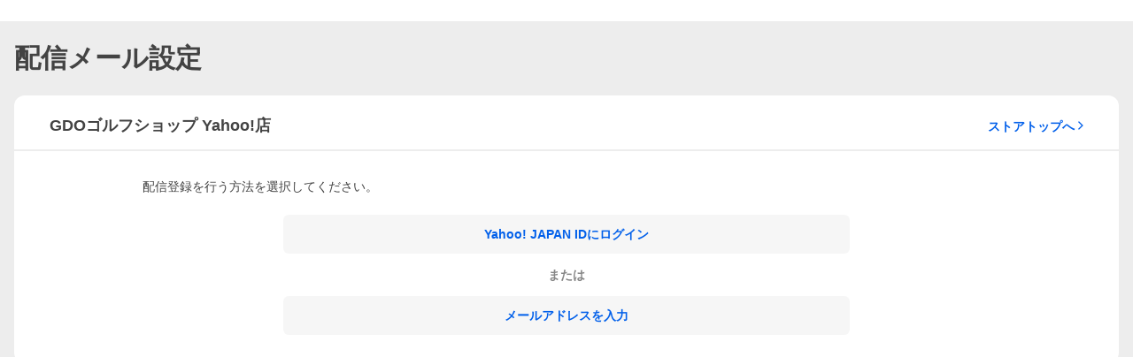

--- FILE ---
content_type: text/html; charset=utf-8
request_url: https://mail.shopping.yahoo.co.jp/shp_snl/optin/index/gdoshop
body_size: 3929
content:
<!DOCTYPE html><html lang="ja"><head><meta charSet="utf-8"/><title>Yahoo!ショッピング - メール配信設定の変更</title><meta name="description" content="こちらは配信メール設定ページです。ストアニュースレターの設定を変更できます。"/><meta name="viewport" content="width=1010"/><meta name="format-detection" content="telephone=no, email=no"/><link rel="shortcut icon" href="https://s.yimg.jp/c/icon/s/bsc/2.0/favicon.ico" type="image/vnd.microsoft.icon"/><link rel="icon" href="https://s.yimg.jp/c/icon/s/bsc/2.0/favicon.ico" type="image/vnd.microsoft.icon"/><link rel="apple-touch-icon" href="https://s.yimg.jp/images/ipn/wcb/shopping180.png"/><link rel="stylesheet" href="https://s.yimg.jp/images/shp_shared_parts/v2/2.0.27/css/pc/style.css"/><script src="https://s.yimg.jp/images/shp-delivery/utils/1.0/custom-elements.min.js"></script><script src="https://s.yimg.jp/images/shp-delivery/utils/1.1/ptahGlobalCommon.js"></script><script>
          ;(function() {
            var option = {
              service: 'shp',
              device: 'pc',
              pageId: 'mynew',
              crumb: 'AtB2bmkBzYeFhvX27Gez748wv8W4Fu77SN1oNIdDZMSTsPTuzsEnj-Xazxt9E6rZfSgafHP3-8CtrrYxPJPrkP_U5GuVJ5YLDSegpWrNpnVrYIp2EfX7jox1CWCPgExjyu9AzoYH'
            };

            YAHOO.JP.shp.shp_front_delivery.init(option);
          })();
        </script><script id="ptah-json" type="application/json">{"messageHeaderProps":{"className":"PcMessageHeader"},"noticeRes":{"unreadsCount":0,"warning":null},"lyLimitedSuggestRes":{"lyLimitedSuggestEnabled":true,"lyLimitedSuggestTitle":"厳選トピックス","lyLimitedSuggestLinks":[{"label":"寒さ対策","url":"https://shopping.yahoo.co.jp/promotion/event/category/winter/seasonal/"}]},"messageHeaderRes":{"generalFlashes":[],"specificFlashes":[],"specificEmergencies":[{"id":186,"color":"BLACK","linkTargetBlank":true,"linkUrl":"https://topics.shopping.yahoo.co.jp/notice/archives/202511291618.html","linkUseBrowser":false,"showDeviceAndroid":true,"showDeviceAndroidAppVersionFrom":null,"showDeviceAndroidAppVersionTo":null,"showDeviceAndroidOsVersionFrom":null,"showDeviceAndroidOsVersionTo":null,"showDeviceFashionMiniApp":true,"showDeviceHotDealMiniApp":false,"showDeviceIos":true,"showDeviceIosAppVersionFrom":null,"showDeviceIosAppVersionTo":null,"showDeviceIosOsVersionFrom":null,"showDeviceIosOsVersionTo":null,"showDeviceMiniApp":true,"showDeviceShpMiniApp":true,"showDeviceWeb":true,"showEndDatetime":"2025-12-08T23:59:00+09:00","showStartDatetime":"2025-11-29T15:29:00+09:00","text":"物量増加に伴う配送への影響とご協力のお願い","hiddenFlashType":null,"hiddenFlashId":null}]},"userRes":{"user":null,"request":{"auth":{"login":false,"level":"NONE","isIdleTimedOut":false},"career":"other"}},"mastheadProps":{"disablePremiumAd":true},"mastheadDataRes":{"appealInfo":null}}</script><script>
            var TLDataContext = {
              ual: {
                pageview : {"opttype":"pc","content_id":"","id_type":"shopping","nopv":"false","mtestid":"","ss_join_id":"","ss_join_id_type":""}
              }
            };
          </script><script async="" src="https://s.yimg.jp/images/ds/managed/1/managed-ual.min.js?tk=e8a95dd8-c2f5-45a4-911a-3524b82a6610&amp;service=shopping"></script><meta name="next-head-count" content="15"/><script id="yjsmhScript"></script><link rel="preload" href="https://s.yimg.jp/images/shopping-newsclip/magazine-front/prod/202508212225/_next/static/css/888.css" as="style"/><link rel="stylesheet" href="https://s.yimg.jp/images/shopping-newsclip/magazine-front/prod/202508212225/_next/static/css/888.css" data-n-g=""/><link rel="preload" href="https://s.yimg.jp/images/shopping-newsclip/magazine-front/prod/202508212225/_next/static/css/575.css" as="style"/><link rel="stylesheet" href="https://s.yimg.jp/images/shopping-newsclip/magazine-front/prod/202508212225/_next/static/css/575.css" data-n-p=""/><noscript data-n-css=""></noscript><script defer="" nomodule="" src="https://s.yimg.jp/images/shopping-newsclip/magazine-front/prod/202508212225/_next/static/chunks/polyfills-42372ed130431b0a.js"></script><script src="https://s.yimg.jp/images/shopping-newsclip/magazine-front/prod/202508212225/_next/static/chunks/272.js" defer=""></script><script src="https://s.yimg.jp/images/shopping-newsclip/magazine-front/prod/202508212225/_next/static/chunks/774.js" defer=""></script><script src="https://s.yimg.jp/images/shopping-newsclip/magazine-front/prod/202508212225/_next/static/chunks/179.js" defer=""></script><script src="https://s.yimg.jp/images/shopping-newsclip/magazine-front/prod/202508212225/_next/static/chunks/888.js" defer=""></script><script src="https://s.yimg.jp/images/shopping-newsclip/magazine-front/prod/202508212225/_next/static/chunks/211.js" defer=""></script><script src="https://s.yimg.jp/images/shopping-newsclip/magazine-front/prod/202508212225/_next/static/chunks/183.js" defer=""></script><script src="https://s.yimg.jp/images/shopping-newsclip/magazine-front/prod/202508212225/_next/static/chunks/575.js" defer=""></script><script src="https://s.yimg.jp/images/shopping-newsclip/magazine-front/prod/202508212225/_next/static/202508212225/_buildManifest.js" defer=""></script><script src="https://s.yimg.jp/images/shopping-newsclip/magazine-front/prod/202508212225/_next/static/202508212225/_ssgManifest.js" defer=""></script></head><body><div id="wrapper"><div id="__next"><script src="https://s.yimg.jp/images/ds/cl/ds-custom-logger-1.2.0.min.js"></script><noscript></noscript><div id="shpWrapper" class="PageFrame style_SnlIndexTemplate__zYzMb"><header class="PageFrame__header"><div class="CenteredContainer"><shp-masthead ssr="true"><div><div class="front-delivery-display" data-ui-library-version="2.0.225" style="display:none"><link rel="stylesheet" href="https://s.yimg.jp/images/shp_shared_parts/v2/2.0.225/css/__scoped__/_frontDelivery/pc/style.css"/><div class="Masthead____20225 front-delivery-reset____20225"><div class="Masthead__body____20225" id="msthd"><div class="Masthead__logo____20225"><a href="https://shopping.yahoo.co.jp/" class="Masthead__logoLink____20225" data-cl-params="_cl_link:logo;_cl_position:0"><img src="https://s.yimg.jp/c/logo/f/2.0/shopping_r_34_2x.png" alt="Yahoo!ショッピング" width="238" height="34" class="ServiceLogo____20225 ServiceLogo--shopping____20225"/></a></div><div class="Masthead__mainBox____20225"><p>IDでもっと便利に<a href="https://account.edit.yahoo.co.jp/registration?.src=shp&amp;.done=" rel="nofollow" data-cl-params="_cl_link:account;_cl_position:1"><em>新規取得</em></a></p><p><a href="https://login.yahoo.co.jp/config/login?.src=shp&amp;.intl=jp&amp;.done=" rel="nofollow" data-cl-params="_cl_link:account;_cl_position:2"><em>ログイン</em></a></p></div><div class="Masthead__linkBox____20225"><ul class="Masthead__links____20225"><li class="Masthead__link____20225 Masthead__link--emphasis____20225"><a href="https://www.yahoo.co.jp/" data-cl-params="_cl_link:common;_cl_position:0">Yahoo! JAPAN</a></li><li class="Masthead__link____20225"><a href="https://business-ec.yahoo.co.jp/shopping/" data-cl-params="_cl_link:common;_cl_position:1">無料でお店を開こう！</a></li><li class="Masthead__link____20225"><a href="https://support.yahoo-net.jp/PccShopping/s/" data-cl-params="_cl_link:common;_cl_position:2">ヘルプ</a></li></ul></div></div></div></div></div></shp-masthead><div class=""><div id="TEMPLA_EMG"></div></div><shp-message-header ssr="true"><div></div></shp-message-header></div></header><main class="PageFrame__main"><div class="CenteredContainer"><div class="style_PageTitle__H8fVL"><h1 class="style_PageTitle__text__AgPbd">配信メール設定</h1></div><div class="style_RegistrationMethodSection__CALsb style_SnlIndexTemplate__registrationMethodSection__4oX_f"><div class="style_RegistrationMethodSection__header___SmyE"><div id="store" class="style_SectionTitle__FskvR"><h2 class="style_SectionTitle__heading__AQUNJ">GDOゴルフショップ Yahoo!店</h2><a href="https://store.shopping.yahoo.co.jp/gdoshop/" data-cl-params="_cl_vmodule:store;_cl_link:store;_cl_position:1;store_id:gdoshop;" class="style_SectionTitle__link__2uHPJ"><span class="style_SectionTitle__linkText__vp0mI">ストアトップへ</span><span class="Icon Icon--arrowRight style_SectionTitle__linkIcon__I9KkO"></span></a></div></div><div class="style_RegistrationMethodSection__main__m6jai"><p>配信登録を行う方法を選択してください。</p><div id="lgin_mdl" class="style_RegistrationMethodSection__methodWrapper__dfSRd"><a href="https://login.yahoo.co.jp/config/login?.src=shp&amp;auth_lv=pin&amp;.done=https://mail.shopping.yahoo.co.jp/shp_snl/optin/select/gdoshop" class="Button Button--blueTinted Button--clickable style_RegistrationMethodSection__button__apNjD" data-cl-params="_cl_link:login;_cl_position:0;"><span>Yahoo! JAPAN IDにログイン</span></a><p class="style_RegistrationMethodSection__or__44OrD">または</p><a href="https://mail.shopping.yahoo.co.jp/shp_snl/optin/input/gdoshop" class="Button Button--blueTinted Button--clickable style_RegistrationMethodSection__button__apNjD" data-cl-params="_cl_link:address;_cl_position:0;"><span>メールアドレスを入力</span></a></div></div></div></div></main><footer class="PageFrame__footer"><div class="CenteredContainer"><br/><br/><br/></div></footer></div></div><script id="__NEXT_DATA__" type="application/json">{"props":{"pageProps":{"device":"pc","osType":"other","osVersion":"10.15.7","guid":"","nCookie":"","token":"AtB2bmkA8ILDygy3cXx3awLeHkF9Cm21BjX3MLnQqgxTd-QoSvM_lW432Rec_JdWI-fqlGqctF7sTSGpI2WwkQvzDD_QCjCyTHySQBRzlMquL2lwg5ZfLm0y09jJzAaHSfHQr7tD","ptahCrumb":"AtB2bmkBzYeFhvX27Gez748wv8W4Fu77SN1oNIdDZMSTsPTuzsEnj-Xazxt9E6rZfSgafHP3-8CtrrYxPJPrkP_U5GuVJ5YLDSegpWrNpnVrYIp2EfX7jox1CWCPgExjyu9AzoYH","isLogin":false,"isBot":true,"isShpApp":false,"isPayPayApp":false,"domainType":"shp","environment":"prod","ptahSsrEntity":{"masthead":{"html":"\u003cdiv class=\"front-delivery-display\" data-ui-library-version=\"2.0.225\" style=\"display:none\"\u003e\u003clink rel=\"stylesheet\" href=\"https://s.yimg.jp/images/shp_shared_parts/v2/2.0.225/css/__scoped__/_frontDelivery/pc/style.css\"/\u003e\u003cdiv class=\"Masthead____20225 front-delivery-reset____20225\"\u003e\u003cdiv class=\"Masthead__body____20225\" id=\"msthd\"\u003e\u003cdiv class=\"Masthead__logo____20225\"\u003e\u003ca href=\"https://shopping.yahoo.co.jp/\" class=\"Masthead__logoLink____20225\" data-cl-params=\"_cl_link:logo;_cl_position:0\"\u003e\u003cimg src=\"https://s.yimg.jp/c/logo/f/2.0/shopping_r_34_2x.png\" alt=\"Yahoo!ショッピング\" width=\"238\" height=\"34\" class=\"ServiceLogo____20225 ServiceLogo--shopping____20225\"/\u003e\u003c/a\u003e\u003c/div\u003e\u003cdiv class=\"Masthead__mainBox____20225\"\u003e\u003cp\u003eIDでもっと便利に\u003ca href=\"https://account.edit.yahoo.co.jp/registration?.src=shp\u0026amp;.done=\" rel=\"nofollow\" data-cl-params=\"_cl_link:account;_cl_position:1\"\u003e\u003cem\u003e新規取得\u003c/em\u003e\u003c/a\u003e\u003c/p\u003e\u003cp\u003e\u003ca href=\"https://login.yahoo.co.jp/config/login?.src=shp\u0026amp;.intl=jp\u0026amp;.done=\" rel=\"nofollow\" data-cl-params=\"_cl_link:account;_cl_position:2\"\u003e\u003cem\u003eログイン\u003c/em\u003e\u003c/a\u003e\u003c/p\u003e\u003c/div\u003e\u003cdiv class=\"Masthead__linkBox____20225\"\u003e\u003cul class=\"Masthead__links____20225\"\u003e\u003cli class=\"Masthead__link____20225 Masthead__link--emphasis____20225\"\u003e\u003ca href=\"https://www.yahoo.co.jp/\" data-cl-params=\"_cl_link:common;_cl_position:0\"\u003eYahoo! JAPAN\u003c/a\u003e\u003c/li\u003e\u003cli class=\"Masthead__link____20225\"\u003e\u003ca href=\"https://business-ec.yahoo.co.jp/shopping/\" data-cl-params=\"_cl_link:common;_cl_position:1\"\u003e無料でお店を開こう！\u003c/a\u003e\u003c/li\u003e\u003cli class=\"Masthead__link____20225\"\u003e\u003ca href=\"https://support.yahoo-net.jp/PccShopping/s/\" data-cl-params=\"_cl_link:common;_cl_position:2\"\u003eヘルプ\u003c/a\u003e\u003c/li\u003e\u003c/ul\u003e\u003c/div\u003e\u003c/div\u003e\u003c/div\u003e\u003c/div\u003e"},"messageHeader":{"html":""},"initialData":"{\"messageHeaderProps\":{\"className\":\"PcMessageHeader\"},\"noticeRes\":{\"unreadsCount\":0,\"warning\":null},\"lyLimitedSuggestRes\":{\"lyLimitedSuggestEnabled\":true,\"lyLimitedSuggestTitle\":\"厳選トピックス\",\"lyLimitedSuggestLinks\":[{\"label\":\"寒さ対策\",\"url\":\"https://shopping.yahoo.co.jp/promotion/event/category/winter/seasonal/\"}]},\"messageHeaderRes\":{\"generalFlashes\":[],\"specificFlashes\":[],\"specificEmergencies\":[{\"id\":186,\"color\":\"BLACK\",\"linkTargetBlank\":true,\"linkUrl\":\"https://topics.shopping.yahoo.co.jp/notice/archives/202511291618.html\",\"linkUseBrowser\":false,\"showDeviceAndroid\":true,\"showDeviceAndroidAppVersionFrom\":null,\"showDeviceAndroidAppVersionTo\":null,\"showDeviceAndroidOsVersionFrom\":null,\"showDeviceAndroidOsVersionTo\":null,\"showDeviceFashionMiniApp\":true,\"showDeviceHotDealMiniApp\":false,\"showDeviceIos\":true,\"showDeviceIosAppVersionFrom\":null,\"showDeviceIosAppVersionTo\":null,\"showDeviceIosOsVersionFrom\":null,\"showDeviceIosOsVersionTo\":null,\"showDeviceMiniApp\":true,\"showDeviceShpMiniApp\":true,\"showDeviceWeb\":true,\"showEndDatetime\":\"2025-12-08T23:59:00+09:00\",\"showStartDatetime\":\"2025-11-29T15:29:00+09:00\",\"text\":\"物量増加に伴う配送への影響とご協力のお願い\",\"hiddenFlashType\":null,\"hiddenFlashId\":null}]},\"userRes\":{\"user\":null,\"request\":{\"auth\":{\"login\":false,\"level\":\"NONE\",\"isIdleTimedOut\":false},\"career\":\"other\"}},\"mastheadProps\":{\"disablePremiumAd\":true},\"mastheadDataRes\":{\"appealInfo\":null}}"},"cetusClientEntity":{},"storeInfoEntity":{"id":"gdoshop","name":"GDOゴルフショップ Yahoo!店","url":"https://store.shopping.yahoo.co.jp/gdoshop/","isOpen":true,"isException":false},"ncMaintenancePeriod":"","snlMaintenancePeriod":""},"__N_SSP":true},"page":"/shp_snl/optin/index/[storeid]","query":{"storeid":"gdoshop"},"buildId":"202508212225","assetPrefix":"https://s.yimg.jp/images/shopping-newsclip/magazine-front/prod/202508212225","isFallback":false,"isExperimentalCompile":false,"gssp":true,"scriptLoader":[]}</script></div></body></html>